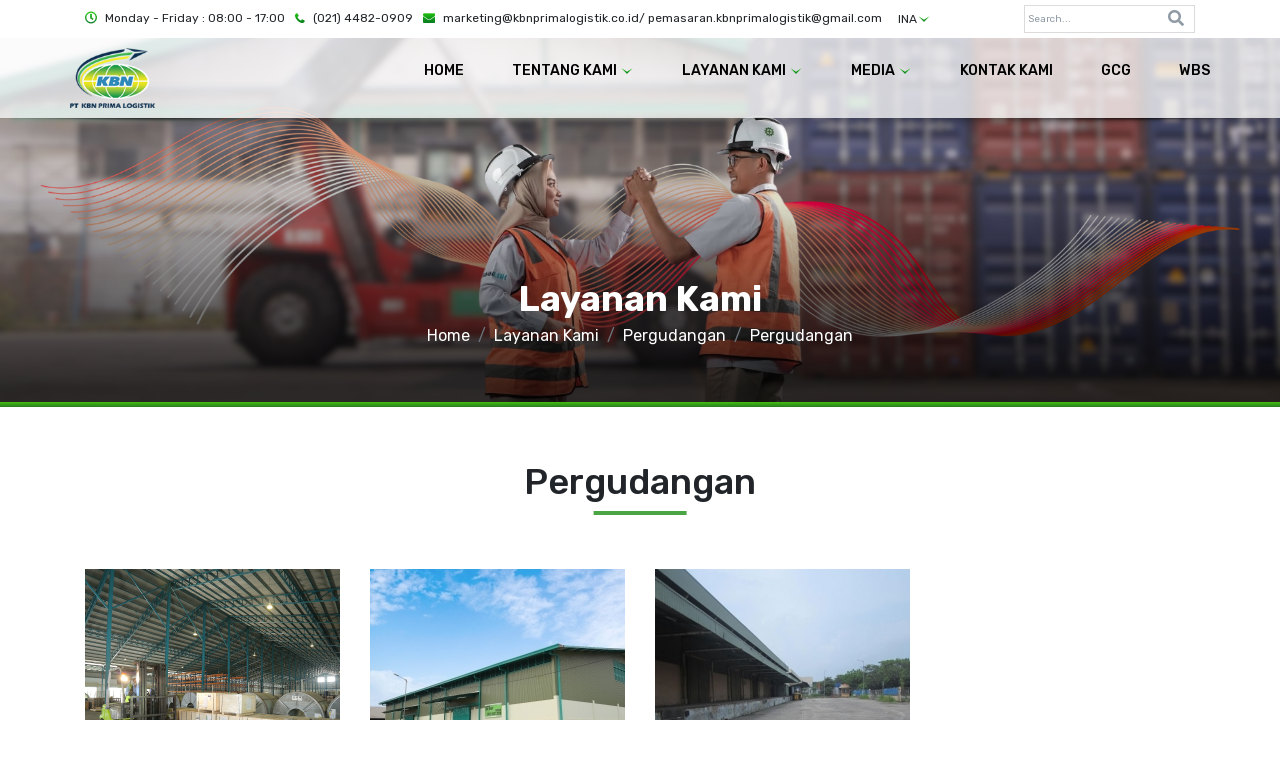

--- FILE ---
content_type: text/html; charset=UTF-8
request_url: https://kbnprimalogistik.co.id/id/service/pergudangan/gudang-tertutup
body_size: 3700
content:
<!DOCTYPE html>
<html lang="id">
<head>
    <title>Pergudangan</title>
	<meta name="description" content="KBN Prima Logistik" />
	<meta name="keywords" content="KBN Prima Logistik" />
	<link rel="canonical" href=""/>
    <meta charset="utf-8" />
    <meta name="viewport" content="width=device-width, initial-scale=1" />
	<meta name="googlebot-news" content="index,follow" />
	<meta  name="googlebot" content="index,follow" />
	<meta name="author" content="KBN Prima Logistik">
	<meta name="robots" content="index, follow" />
	<meta name="language" content="id" />
	<meta name="geo.country" content="id" />
	<meta name="geo.placename" content="Indonesia" />	
    <link rel="apple-touch-icon" sizes="180x180" href="https://kbnprimalogistik.co.id/assets/frontend/images/website/apple-touch-icon.png" />
    <link rel="icon" type="image/png" sizes="32x32" href="https://kbnprimalogistik.co.id/assets/frontend/images/website/favicon-32x32.png" />
    <link rel="icon" type="image/png" sizes="16x16" href="https://kbnprimalogistik.co.id/assets/frontend/images/website/favicon-16x16.png" />
    <link href="https://fonts.googleapis.com/css?family=Source+Sans+Pro&display=swap" rel="stylesheet" />
    <link href="https://fonts.googleapis.com/css?family=Rubik:400,500,700&display=swap" rel="stylesheet" />
    <link href="https://fonts.googleapis.com/css?family=Poppins:600&display=swap" rel="stylesheet" />
    <link href="https://kbnprimalogistik.co.id/assets/frontend/css/common.css" rel="stylesheet" />
	<link href="https://kbnprimalogistik.co.id/assets/frontend/css/bootstrap.css" rel="stylesheet" />
    <link href="https://kbnprimalogistik.co.id/assets/frontend/css/aos.css" rel="stylesheet" />
	<link href="https://kbnprimalogistik.co.id/assets/frontend/css/style.css?v=1769904323" rel="stylesheet" />
	<link href="https://kbnprimalogistik.co.id/assets/frontend/css/general.css?v=1769904323" rel="stylesheet" />
		<link href="https://kbnprimalogistik.co.id/assets/frontend/css/custom.css?v=1769904323" rel="stylesheet" />
		<link href="https://kbnprimalogistik.co.id/assets/frontend/css/fontawesome/css/all.css" rel="stylesheet">	
</head>
<body>
    <div class="header">
        <div class="info rubik">
            <div class="container">
				<div class=" d-flex flex-row  mr-auto">
                <div class="d-none d-sm-block">
                    <img src="https://kbnprimalogistik.co.id/assets/frontend/images/icon/topbar-time.png" />
                    <span class="regular">Monday - Friday : 08:00 - 17:00</span>
                </div>
                <div class="d-none d-sm-block">
                    <img src="https://kbnprimalogistik.co.id/assets/frontend/images/icon/topbar-phone.png" />
                    <span class="regular">(021) 4482-0909</span>
                </div>
                <div class="d-none d-sm-block">
                    <img src="https://kbnprimalogistik.co.id/assets/frontend/images/icon/topbar-email.png" />
                    <span class="regular">marketing@kbnprimalogistik.co.id/
pemasaran.kbnprimalogistik@gmail.com</span>
                </div>
                <span class="ina bt-expand-lang" data-target="#dropdownIna" >
                    INA                   	<img id="lang_image" src="https://kbnprimalogistik.co.id/assets/frontend/images/icon/chevron-down-green.png">
                    <div class="dropdown-ina" id="dropdownIna">
                        <span><a href="https://kbnprimalogistik.co.id/id/">Indonesia</a></span>
                        <span><a href="https://kbnprimalogistik.co.id/en/">English</a></span>
                    </div>
                </span>
				</div>
				
				  <div class="d-flexx float-right  search-bar-top">
					<form action="https://kbnprimalogistik.co.id/id/search" class="search" method="post" accept-charset="utf-8">
<input type="hidden" name="csrf_test_name" value="857a3f1089506000f67951c4ded88d80" />                                                             
						<div class="d-flex">
							<input type="text" placeholder="Search..." name="search_keyword">
						
							 <button type="submit"><i class="fa fa-search"></i></button>
						</div>
					</form>				</div>
				
            </div>
        </div>
        <div class="topbar">
            <div class="container">
                <a href="https://kbnprimalogistik.co.id/id"><img src="https://kbnprimalogistik.co.id/assets/frontend/images/website/logo.png" class="logo" /> </a>
				<ul class="menu rubik medium main_nav"><!-- Nav container -->
					 <li><a href="https://kbnprimalogistik.co.id/id">HOME</a></li><!-- Main Lv.1 -->
											<li class="dropdown"><!-- Main Lv.1 Container -->	
							<!-- Check if has Lv.2 -->
								<a href="https://kbnprimalogistik.co.id/id/tentang-kami">TENTANG KAMI									<img id="nav_down_image" src="https://kbnprimalogistik.co.id/assets/frontend/images/icon/chevron-down-green.png">
								</a><!-- Main Lv.1 has Lv.2-->
														<ul class="dropdown-content"><li><a class="regular" target="_self" href="https://kbnprimalogistik.co.id/id/sejarah-perusahaan">Sejarah Perusahaan</a><li><a class="regular" target="_self" href="https://kbnprimalogistik.co.id/id/visi-misi">Visi Misi</a><li><a class="regular" target="_self" href="https://kbnprimalogistik.co.id/id/manajemen">Manajemen</a><li><a class="regular" target="_self" href="https://kbnprimalogistik.co.id/id/struktur-organisasi-pt-kbn-prima-logistik">Struktur Organisasi</a></ul>	
						</li>											
											<li class="dropdown"><!-- Main Lv.1 Container -->	
							<!-- Check if has Lv.2 -->
								<a href="https://kbnprimalogistik.co.id/id/layanan-kami">LAYANAN KAMI									<img id="nav_down_image" src="https://kbnprimalogistik.co.id/assets/frontend/images/icon/chevron-down-green.png">
								</a><!-- Main Lv.1 has Lv.2-->
														<ul class="dropdown-content"><li class="dropdown-content-item"><a href="https://kbnprimalogistik.co.id/id/service/pergudangan" class="title regular">Pergudangan</a><ul class="child-dropdown"><li><a href="https://kbnprimalogistik.co.id/id/service/pergudangan/gudang-tertutup" class="subtitle regular">Gudang Tertutup</a></li><li><a href="https://kbnprimalogistik.co.id/id/service/pergudangan/gudang-konsolidasi" class="subtitle regular">Gudang Konsolidasi</a></li></ul></li><li class="dropdown-content-item"><a href="https://kbnprimalogistik.co.id/id/service/forwarding" class="title regular">Forwarding</a><ul class="child-dropdown"><li><a href="https://kbnprimalogistik.co.id/id/service/forwarding/trucking" class="subtitle regular">Trucking</a></li></ul></li><li class="dropdown-content-item"><a href="https://kbnprimalogistik.co.id/id/service/bongkar-muat" class="title regular">Bongkar Muat</a><ul class="child-dropdown"><li><a href="https://kbnprimalogistik.co.id/id/service/bongkar-muat/fork-lift" class="subtitle regular">Fork Lift</a></li><li><a href="https://kbnprimalogistik.co.id/id/service/bongkar-muat/crane" class="subtitle regular">Crane</a></li><li><a href="https://kbnprimalogistik.co.id/id/service/bongkar-muat/reach-stacker" class="subtitle regular">Reach Stacker</a></li></ul></li><li class="dropdown-content-item"><a href="https://kbnprimalogistik.co.id/id/service/proses-dokumen" class="title regular">Proses Dokumen</a><ul class="child-dropdown"><li><a href="https://kbnprimalogistik.co.id/id/service/proses-dokumen/jasa-pengurusan-dokumen-ekspor-impor" class="subtitle regular">Jasa Pengurusan Dokumen Ekspor Impor</a></li></ul></li><li class="dropdown-content-item"><a href="https://kbnprimalogistik.co.id/id/service/pengiriman-interinsuler" class="title regular">Pengiriman Interinsuler</a><ul class="child-dropdown"><li><a href="https://kbnprimalogistik.co.id/id/service/pengiriman-interinsuler/full-container-load" class="subtitle regular">Full Container Load</a></li><li><a href="https://kbnprimalogistik.co.id/id/service/pengiriman-interinsuler/less-than-container-load" class="subtitle regular">Less Than Container Load</a></li><li><a href="https://kbnprimalogistik.co.id/id/service/pengiriman-interinsuler/door-to-door-service" class="subtitle regular">Door to Door Service</a></li></ul></li></ul>	
						</li>											
											<li class="dropdown"><!-- Main Lv.1 Container -->	
							<!-- Check if has Lv.2 -->
								<a href="https://kbnprimalogistik.co.id/id/media">MEDIA									<img id="nav_down_image" src="https://kbnprimalogistik.co.id/assets/frontend/images/icon/chevron-down-green.png">
								</a><!-- Main Lv.1 has Lv.2-->
														<ul class="dropdown-content"><li><a class="regular" target="_self" href="https://kbnprimalogistik.co.id/id/news">News</a><li><a class="regular" target="_self" href="https://kbnprimalogistik.co.id/id/photo">Photo</a><li><a class="regular" target="_self" href="https://kbnprimalogistik.co.id/id/video">Video</a></ul>	
						</li>											
											<li class="dropdown"><!-- Main Lv.1 Container -->	
															<a href="https://kbnprimalogistik.co.id/id/kontak-kami">KONTAK KAMI</a><!-- Main Lv.1 no Lv.2-->
															
						</li>											
											<li class="dropdown"><!-- Main Lv.1 Container -->	
															<a href="https://kbnprimalogistik.co.id/id/good-corporate-governance">GCG</a><!-- Main Lv.1 no Lv.2-->
															
						</li>											
											<li class="dropdown"><!-- Main Lv.1 Container -->	
															<a href="https://kbnprimalogistik.co.id/id/whistle-blowing-system">WBS</a><!-- Main Lv.1 no Lv.2-->
															
						</li>											
						
                </ul>
             
				<!-- Mobile Nav Start -->
				<div class="menu-mobile rubik">
					 <img src="https://kbnprimalogistik.co.id/assets/frontend/images/icon/menu.svg" class="ic-menu" onclick="openMenuMobile()" />
					<ul class="menu-mobile-dropdown" id="menuMobileDropdown"><!-- Nav container -->
						<li><a class="medium" href="https://kbnprimalogistik.co.id/id">HOME</a></li><!-- Main Lv.1 -->
													<li class="dropdown"><!-- Main Lv.1 Container -->						
								<!-- Check if has Lv.2 -->
									<a class="medium" href="https://kbnprimalogistik.co.id/id/tentang-kami">TENTANG KAMI</a><!-- Main Lv.1 has Lv.2-->
									 <img src="https://kbnprimalogistik.co.id/assets/frontend/images/icon/chevron-down.svg" data-target="#tentang-kami" class="bt-expand"/>
																<ul class="dropdown-content" id="tentang-kami"><li><a class="regular" target="_self" href="https://kbnprimalogistik.co.id/id/sejarah-perusahaan">Sejarah Perusahaan</a><li><a class="regular" target="_self" href="https://kbnprimalogistik.co.id/id/visi-misi">Visi Misi</a><li><a class="regular" target="_self" href="https://kbnprimalogistik.co.id/id/manajemen">Manajemen</a><li><a class="regular" target="_self" href="https://kbnprimalogistik.co.id/id/struktur-organisasi-pt-kbn-prima-logistik">Struktur Organisasi</a></ul>	
							</li>											
													<li class="dropdown"><!-- Main Lv.1 Container -->						
								<!-- Check if has Lv.2 -->
									<a class="medium" href="https://kbnprimalogistik.co.id/id/layanan-kami">LAYANAN KAMI</a><!-- Main Lv.1 has Lv.2-->
									 <img src="https://kbnprimalogistik.co.id/assets/frontend/images/icon/chevron-down.svg" data-target="#layanan-kami" class="bt-expand"/>
																<ul class="dropdown-content" id="layanan-kami"><li class="dropdown-content-item"><a href="https://kbnprimalogistik.co.id/id/service/pergudangan" class="title regular">Pergudangan</a><img src="https://kbnprimalogistik.co.id/assets/frontend/images/icon/chevron-down-green.png" data-target="#pergudangan" class="bt-expand hidden-btn-lg"><ul class="child-dropdownx" id="pergudangan"><li><a href="https://kbnprimalogistik.co.id/id/service/pergudangan/gudang-tertutup" class="subtitle regular">Gudang Tertutup</a></li><li><a href="https://kbnprimalogistik.co.id/id/service/pergudangan/gudang-konsolidasi" class="subtitle regular">Gudang Konsolidasi</a></li></ul></li><li class="dropdown-content-item"><a href="https://kbnprimalogistik.co.id/id/service/forwarding" class="title regular">Forwarding</a><img src="https://kbnprimalogistik.co.id/assets/frontend/images/icon/chevron-down-green.png" data-target="#forwarding" class="bt-expand hidden-btn-lg"><ul class="child-dropdownx" id="forwarding"><li><a href="https://kbnprimalogistik.co.id/id/service/forwarding/trucking" class="subtitle regular">Trucking</a></li></ul></li><li class="dropdown-content-item"><a href="https://kbnprimalogistik.co.id/id/service/bongkar-muat" class="title regular">Bongkar Muat</a><img src="https://kbnprimalogistik.co.id/assets/frontend/images/icon/chevron-down-green.png" data-target="#bongkar-muat" class="bt-expand hidden-btn-lg"><ul class="child-dropdownx" id="bongkar-muat"><li><a href="https://kbnprimalogistik.co.id/id/service/bongkar-muat/fork-lift" class="subtitle regular">Fork Lift</a></li><li><a href="https://kbnprimalogistik.co.id/id/service/bongkar-muat/crane" class="subtitle regular">Crane</a></li><li><a href="https://kbnprimalogistik.co.id/id/service/bongkar-muat/reach-stacker" class="subtitle regular">Reach Stacker</a></li></ul></li><li class="dropdown-content-item"><a href="https://kbnprimalogistik.co.id/id/service/proses-dokumen" class="title regular">Proses Dokumen</a><img src="https://kbnprimalogistik.co.id/assets/frontend/images/icon/chevron-down-green.png" data-target="#proses-dokumen" class="bt-expand hidden-btn-lg"><ul class="child-dropdownx" id="proses-dokumen"><li><a href="https://kbnprimalogistik.co.id/id/service/proses-dokumen/jasa-pengurusan-dokumen-ekspor-impor" class="subtitle regular">Jasa Pengurusan Dokumen Ekspor Impor</a></li></ul></li><li class="dropdown-content-item"><a href="https://kbnprimalogistik.co.id/id/service/pengiriman-interinsuler" class="title regular">Pengiriman Interinsuler</a><img src="https://kbnprimalogistik.co.id/assets/frontend/images/icon/chevron-down-green.png" data-target="#pengiriman-interinsuler" class="bt-expand hidden-btn-lg"><ul class="child-dropdownx" id="pengiriman-interinsuler"><li><a href="https://kbnprimalogistik.co.id/id/service/pengiriman-interinsuler/full-container-load" class="subtitle regular">Full Container Load</a></li><li><a href="https://kbnprimalogistik.co.id/id/service/pengiriman-interinsuler/less-than-container-load" class="subtitle regular">Less Than Container Load</a></li><li><a href="https://kbnprimalogistik.co.id/id/service/pengiriman-interinsuler/door-to-door-service" class="subtitle regular">Door to Door Service</a></li></ul></li></ul>	
							</li>											
													<li class="dropdown"><!-- Main Lv.1 Container -->						
								<!-- Check if has Lv.2 -->
									<a class="medium" href="https://kbnprimalogistik.co.id/id/media">MEDIA</a><!-- Main Lv.1 has Lv.2-->
									 <img src="https://kbnprimalogistik.co.id/assets/frontend/images/icon/chevron-down.svg" data-target="#media" class="bt-expand"/>
																<ul class="dropdown-content" id="media"><li><a class="regular" target="_self" href="https://kbnprimalogistik.co.id/id/news">News</a><li><a class="regular" target="_self" href="https://kbnprimalogistik.co.id/id/photo">Photo</a><li><a class="regular" target="_self" href="https://kbnprimalogistik.co.id/id/video">Video</a></ul>	
							</li>											
													<li class="dropdown"><!-- Main Lv.1 Container -->						
																	<a class="medium" href="https://kbnprimalogistik.co.id/id/kontak-kami">KONTAK KAMI</a><!-- Main Lv.1 no Lv.2-->
																	
							</li>											
													<li class="dropdown"><!-- Main Lv.1 Container -->						
																	<a class="medium" href="https://kbnprimalogistik.co.id/id/good-corporate-governance">GCG</a><!-- Main Lv.1 no Lv.2-->
																	
							</li>											
													<li class="dropdown"><!-- Main Lv.1 Container -->						
																	<a class="medium" href="https://kbnprimalogistik.co.id/id/whistle-blowing-system">WBS</a><!-- Main Lv.1 no Lv.2-->
																	
							</li>											
							
					</ul>
				</div>
            </div>
        </div>
        <div class="topbar-shadow"></div>
    </div>
		<div class="container-fluid banner gradient-highlight">
		<img src="https://kbnprimalogistik.co.id/assets/images/page/5_20251201023530.png"> 
		<div class="overlay"></div>
		<div class="banner-title">Layanan Kami</div>
		<div class="banner-breadcrumbs">
			<nav aria-label="breadcrumb">
				<ol class="breadcrumb">
					 <li class="breadcrumb-item"><a href="https://kbnprimalogistik.co.id/">Home</a></li><li class="breadcrumb-item"><a href="https://kbnprimalogistik.co.id/id/layanan-kami">Layanan Kami</a></li><li class="breadcrumb-item"><a href="https://kbnprimalogistik.co.id/id/service/pergudangan">Pergudangan</a></li><li class="breadcrumb-item"><a href="#">Pergudangan</a></li>				</ol>         
			</nav>
		</div>
	</div>
	<div class="galeri galeri-service container">
	<div class="galeri_top_title">
					<span class="title highlight rubik medium" data-aos="fade-up">Pergudangan</span>
				
	</div>
	<div class="galeri-wrapperx gallery_wrapper row" data-aos="fade-up">
					<div class="galeri-itemx rubikx gallery_outer col-md-3 col-sm-6 col-12">
				<a href="https://kbnprimalogistik.co.id/id/service/pergudangan/gudang-tertutup/gudang-tertutup">
					<div class="img-wrapper gallery_inner">
						<img src="https://kbnprimalogistik.co.id/assets/images/service/18_20200329101007_thumb.png" />
						<div class="overlay"></div>
					</div>
					<span class="title medium">Gudang Tertutup</span>
				</a>
			</div>
					<div class="galeri-itemx rubikx gallery_outer col-md-3 col-sm-6 col-12">
				<a href="https://kbnprimalogistik.co.id/id/service/pergudangan/gudang-tertutup/pergudangan-umum-blok-d37-d40">
					<div class="img-wrapper gallery_inner">
						<img src="https://kbnprimalogistik.co.id/assets/images/service/38_20200404074316_thumb.jpeg" />
						<div class="overlay"></div>
					</div>
					<span class="title medium">Pergudangan umum Blok D.37 – D.40</span>
				</a>
			</div>
					<div class="galeri-itemx rubikx gallery_outer col-md-3 col-sm-6 col-12">
				<a href="https://kbnprimalogistik.co.id/id/service/pergudangan/gudang-tertutup/gudang-blok-c3-42">
					<div class="img-wrapper gallery_inner">
						<img src="https://kbnprimalogistik.co.id/assets/images/service/42_20200424101736_thumb.jpg" />
						<div class="overlay"></div>
					</div>
					<span class="title medium">Gudang Blok C.3-4.2</span>
				</a>
			</div>
				
	</div>
</div>    <div class="footer rubik">
        <div class="container">
            <div class="row row-eq-height">
                <div class="col-md-6 col-lg-3">
                    <img src="https://kbnprimalogistik.co.id/assets/frontend/images/website/logo-footer.png" class="logo-footer" />
                    <span>© 2023 PT KBN Prima Logistik</span>
                    <span>All Right Reserved.</span>
                    <div class="sosmed">
                        <a target="_blank" href="https://www.facebook.com/kbnprimalogistik" title="Facebook"><img alt="Facebook" title="Facebook" src="https://kbnprimalogistik.co.id/assets/frontend/images/icon/fb.png" /></a>
                        <a target="_blank" href="https://www.instagram.com/kbn_primalogistik" title="Instagram"><img alt="Instagram" title="Instagram" src="https://kbnprimalogistik.co.id/assets/frontend/images/icon/sosmed-2.png" /></a>
                        <a target="_blank" href="https://www.youtube.com" title="Youtube"><img alt="Youtube" title="Youtube" src="https://kbnprimalogistik.co.id/assets/frontend/images/icon/youtube.png" /></a>
                        <a target="_blank" href="https://twitter.com/kbnprimalogs" title="Twitter"><img alt="Twitter" title="Twitter" src="https://kbnprimalogistik.co.id/assets/frontend/images/icon/twitter.png" /></a>
                    </div>
                </div>
                <div class="col-md-6 col-lg-3">
                    <span class="kontak-kami medium">Kontak Kami</span>
                    <span class="kontak-phone">(021) 4482-0909</span>
                    <span class="email">marketing@kbnprimalogistik.co.id/
pemasaran.kbnprimalogistik@gmail.com</span>
                    <span class="address">Jl. Raya Cakung Cilincing, Tanjung Priok,
Jakarta Utara DKI Jakarta 14140 Indonesia</span>					
					<span class="marketing-email"></span>					
					<div class="foot_wa_wrap flex-container">
						<div class="foot_wa_image">
							<img src="https://kbnprimalogistik.co.id/assets/images/setting/65_20251202053614.jpg">	
						</div>
						<div class="foot_wa_text">							
							<span class="marketing-whatsapp">
								<div><a target="_blank" href="https://wa.me/"></a></div>							</span>
						</div>
					</div>
                </div>
                
                <div class="col-md-6 col-lg-3">
																
							<!-- Check if has Lv.2 -->
							<span class="kontak-kami medium"><a href="#">LINK </a></span><!-- Main Lv.1 has Lv.2-->
							
							<a class="regular footer_link_txt" target="_self" href="https://kbnprimalogistik.co.id/id/policy">Policy</a><a class="regular footer_link_txt" target="_self" href="https://kbnprimalogistik.co.id/id/terms-conditions">Terms & Conditions</a><a class="regular footer_link_txt" target="_self" href="https://kbnprimalogistik.co.id/id/faqs">FAQs</a><a class="regular footer_link_txt" target="_self" href="https://kbnprimalogistik.co.id/id/site-map">Site Map</a>	
																	
						
					
					<div class="subscribe_wrap">
						<div class="subscribe_head_wrap">
							<span class="kontak-kami medium">Berlangganan</span>
						</div>
						<span class="regular"></span>
						<form action="https://kbnprimalogistik.co.id/subscribe/add" class="subscribe-form" method="post" accept-charset="utf-8">
                            <input type="hidden" name="csrf_test_name" value="857a3f1089506000f67951c4ded88d80" />
							<input type="email" name="subscriber_email" placeholder="Email" />
							<input type="image" src="https://kbnprimalogistik.co.id/assets/frontend/images/icon/subscribe.png" />
						</form>
					
					</div>
	
                </div>
                
                <div class="col-md-6 col-lg-3">

					<link href='https://kbnprimalogistik.co.id/assets/frontend/js/fullcalendar/core/main.css' rel='stylesheet' />
					<link href='https://kbnprimalogistik.co.id/assets/frontend/js/fullcalendar/daygrid/main.css' rel='stylesheet' />
					<link href='https://kbnprimalogistik.co.id/assets/frontend/js/fullcalendar/custom.css' rel='stylesheet' />
					<script src='https://kbnprimalogistik.co.id/assets/frontend/js/fullcalendar/core/main.js'></script>
					<script src='https://kbnprimalogistik.co.id/assets/frontend/js/fullcalendar/daygrid/main.js'></script>
					<script src='https://kbnprimalogistik.co.id/assets/frontend/js/fullcalendar/custom.js'></script>
					<div id='calendar'></div>

                </div>
            </div>
		</div>
    </div>
</body>

<!--  Google Analytics Script Here -->
<!--  Alexa Script Here --><script type="text/javascript" src="https://kbnprimalogistik.co.id/assets/frontend/js/jquery-3.4.1.min.js"></script>
<script type="text/javascript" src="https://kbnprimalogistik.co.id/assets/frontend/js/bootstrap.min.js"></script>
<script type="text/javascript" src="https://kbnprimalogistik.co.id/assets/frontend/js/aos.js"></script>
<script type="text/javascript" src="https://kbnprimalogistik.co.id/assets/frontend/js/popper.min.js"></script>
<script type="text/javascript">
	var CI = {
	  'site_url': 'https://kbnprimalogistik.co.id/',
	};
</script>	

<script type="text/javascript" src="https://kbnprimalogistik.co.id/assets/frontend/js/script.js"></script>	



<script type="text/javascript">
	

$(document).ready(function () {

	/* dynamic content service detail
	$(".service a").click(function (e) {
		e.preventDefault();
		$(".selected").removeClass("selected");
		$(this).addClass("selected");
		$("#dynamic").load($(this).attr("href"));
	});
	*/

	
});
function openMenuMobile() {
	$("#menuMobileDropdown").toggleClass("show");
	$("body").toggleClass("no-scroll");
}
window.onclick = function (e) {
	if (
		!e.target.matches(".ic-menu") &&
		!e.target.matches(".menu-mobile-dropdown *")
	) {
		$("#menuMobileDropdown").removeClass("show");
		$("body").removeClass("no-scroll");
	}
	
};



				
				
						
				
            
   
</script>



</html>

--- FILE ---
content_type: text/css
request_url: https://kbnprimalogistik.co.id/assets/frontend/css/common.css
body_size: 1767
content:
html {
    min-width: 330px !important;
}

html,
body {
    max-width: 100%;
    overflow-x: hidden;
}

body {
    min-height: 100vh;
    display: flex;
    flex-direction: column;
    overflow-y: auto;
}

body.no-scroll {
    overflow: hidden;
}

.rubik {
    font-family: "Rubik", sans-serif !important;
}

.poppins {
    font-family: "Poppins", sans-serif;
}

.source-sans-pro {
    font-family: "Source Sans Pro", sans-serif;
}

.regular {
    font-weight: 400;
}

.medium {
    font-weight: 500 !important;
}

.semi-bold {
    font-weight: 600;
}

.bold {
    font-weight: 700;
}

.highlight {
    position: relative;
    padding-bottom: 12px;
    width: fit-content;
}

.highlight:after {
    content: "";
    position: absolute;
    width: 40%;
    height: 1px;
    bottom: 0;
    left: 50%;
    transform: translateX(-50%);
    border-bottom: 4px solid #4aa644;
}

.gradient-highlight {
    position: relative;
}

.gradient-highlight:after {
    content: "";
    position: absolute;
    width: 100%;
    height: 5px;
    bottom: 0;
    background: rgb(66, 191, 15);
    background: linear-gradient(
        180deg,
        rgba(66, 191, 15, 1) 0%,
        rgba(41, 125, 34, 1) 100%
    );
}

.hide-expand {
    display: none !important;
}

.show-expand {
    display: flex !important;
    flex-direction: column !important;
}

.header {
    width: 100%;
    position: fixed;
    top: 0;
    z-index: 999;
    border-radius: 0;
    margin-top: auto;
}

.header .info {
    width: 100%;
    background-color: white;
    max-height: 43px;
}

.header .info .container {
    display: flex;
    flex-wrap: wrap;
    flex-direction: row;
}

.header .info .container > div {
    width: fit-content;
    margin-right: 0;
}

.header .info .ina {
    display: flex;
    flex-direction: row;
    align-items: center;
    cursor: pointer;
    padding: 0 6px;
}

.header .info .ina:hover {
    background-color: #e7e7e7;
}

.header .info img {
    margin-right: 4px;
}

.header .info span {
    font-size: 12px;
    margin-right: 10px;
    vertical-align: middle;
}

.header .info .dropdown-ina {
    position: absolute;
    top: 25px;
    background-color: white;
    z-index: 1;
}

.header .info .dropdown-ina > * {
    padding: 8px 12px;
    margin-right: 0;
    font-size: 14px;
}

.header .info .dropdown-ina > *:hover {
    background-color: #e7e7e7;
}

.topbar {
    width: 100%;
    background-color: rgba(255, 255, 255, 0.75);
    margin-bottom: 0;
}

.topbar > .container {
    display: flex;
    flex-direction: row;
    padding: 10px 0;
}

.topbar .logo {
    max-height: 60px;
}

@media screen and (max-width: 576px) {
    .topbar {
        padding: 0 2%;
    }
}

.menu {
    display: flex;
    flex-direction: row;
    justify-content: flex-end;
    flex-grow: 1;
    align-self: center;
    align-items: center;
}

.menu a {
    color: black;
    text-decoration: none;
    cursor: pointer;
    text-align: left;

    font-size: 0.89em !important;
}

.menu a:hover {
    color: #4aa644;
    text-decoration: none;
    cursor: pointer;
}

.menu > *:not(:last-child) {
    margin-right: 3em;
}

.dropdown {
    height: 100%;
}

.dropdown-content {
    display: none;
    position: absolute;
    background-color: #f9f9f9;
    min-width: 160px;
    width: fit-content;
    width: -moz-fit-content;
    max-width: 200px;
    box-shadow: 0px 8px 16px 0px rgba(0, 0, 0, 0.2);
    z-index: 1;
    flex-direction: column;
    text-align: left;
}

.dropdown-content a {
    color: black;
    text-decoration: none;
    cursor: pointer;
    padding: 8px 12px;
}

.dropdown-content a:hover {
    background-color: #e7e7e7;
    text-decoration: none;
    cursor: pointer;
}

.dropdown-content > div {
    display: flex;
    flex-direction: column;
}

.dropdown-content > div:not(:last-child) .title {
    margin-bottom: 4px;
}

.dropdown:hover .dropdown-content {
    display: flex;
}

.child-dropdown {
    display: none;
    position: absolute;
    background-color: #f9f9f9;
    min-width: 160px;
    left: 100%;
    width: fit-content;
    width: -moz-fit-content;
    box-shadow: 0px 8px 16px 0px rgba(0, 0, 0, 0.2);
    z-index: 1;
    flex-direction: column;
    white-space: nowrap;
    text-align: left;
}

.dropdown-content-item:hover .child-dropdown {
    display: flex;
}

.menu-mobile {
    display: none;
}

.topbar-shadow {
    background: url(../images/website/header-shadow.png) no-repeat;
    width: 100%;
    height: 30px;
    background-size: initial;
    background-repeat: no-repeat;
    background-position-x: center;
}

.banner {
    display: flex !important;
    margin: 0 !important;
    padding: 0 !important;
    position: relative;
    min-height: 300px;
}

.banner img {
    width: 100% !important;
    z-index: 0;
    object-fit: cover;
}

.banner .overlay {
    background: rgb(0, 0, 0);
    background: linear-gradient(
        180deg,
        rgba(0, 0, 0, 0) 40%,
        rgba(0, 0, 0, 0.75) 95%
    );
    width: 100%;
    height: 100%;
    position: absolute;
    top: 0;
    left: 0;
}

.banner .banner-title {
    font-size: 2.2em;
    font-weight: 700;
    color: #ffffff;
    position: absolute;
    bottom: 20%;
    z-index: 2;
    text-align: center;
    font-family: "Rubik", sans-serif;
    width: 100%;
}

.banner .banner-breadcrumbs {
    font-weight: 400;
    color: #ffffff;
    position: absolute;
    bottom: 14%;
    transform: translateY(40%);
    z-index: 2;
    text-align: center;
    font-family: "Rubik", sans-serif;
    font-weight: 400;

    width: 100%;
}

.banner-breadcrumbs .breadcrumb {
    justify-content: center;
}

@media screen and (max-width: 576px) {
    .banner .banner-title {
        bottom: 17%;
        font-size: 2em !important;
    }

    .banner .banner-breadcrumbs {
        bottom: 9%;
    }
}

.breadcrumb {
    background: none !important;
}

.breadcrumb * {
    color: #ffffff !important;
    font-size: 1em !important;
}

.img-wrapper {
    position: relative;
}

.img-wrapper .overlay {
    opacity: 0;
}

.img-wrapper:hover .overlay {
    position: absolute;
    width: 100%;
    height: 100%;
    top: 0;
    left: 0;
    background-color: #4aa644;
    opacity: .6;
}

.partner {
    background-color: #f7f7f7;
    padding: 24px 0;
    display: flex;
    justify-content: center;
    align-items: center;
}

.partner .wrapper {
    width: 100%;
    max-width: 600px;
    justify-content: space-evenly;
    display: flex;
    flex-direction: row;
    flex-wrap: wrap;
    height: fit-content;
    align-items: center;
}

.partner img {
    max-height: 44px;
    margin-bottom: 12px;
}

.footer {
    margin-top: auto;
    padding-top: 48px;
    padding-bottom: 48px;
    background-color: #0d0d0d;
    color: white;
    width: 100%;
}

.footer .row > div {
    display: flex;
    flex-direction: column;
    align-self: flex-start;
    height: max-content;
    margin-bottom: 24px;
}

.footer .row > div > * {
    margin-bottom: 10px;
}

.footer .row > div > :last-child {
    margin-bottom: 0;
}

.footer .row-eq-height > * {
    height: 100% !important;
}

.footer .kontak-kami,
.footer .link {
    padding-bottom: 10px;
    border-bottom: 2px solid white;
    width: fit-content;
}

.footer .email,
.footer .address {
    font-size: 14px;
}

.footer a {
    color: white;
    cursor: pointer;
    text-decoration-color: white;
    width: fit-content;
}

.footer .subscribe-form {
    display: flex;
    flex-direction: row;
    background-color: white;
    border-radius: 4px;
    padding: 4px;
    width: 100%;
    max-width: 250px;
}

.footer .subscribe-form > input[type="email"] {
    flex-grow: 1;
    border: none;
    outline: none;
    color: black;
    padding: 0 6px;
    font-size: 14px;
}

.footer .subscribe-form > input[type="image"] {
    flex-grow: 1;
    max-width: 24px;
    max-height: 24px;
}

.footer .logo-footer {
    max-width: 100px;
}

@media screen and (max-width: 1199px) {
    .menu {
        display: none;
    }

    .menu-mobile {
        display: flex;
        width: 100%;
        align-items: center;
        justify-content: flex-end;
    }

    .menu-mobile-dropdown {
        display: none;
        position: fixed;
        top: 100px;
        left: 0;
        width: 100%;
        background-color: rgba(255, 255, 255, 1);
        z-index: 1;
        flex-direction: column;
        white-space: nowrap;
        text-align: left;
        padding: 24px;
        max-height: 80vh;
        overflow-y: auto;
    }

    .menu-mobile-dropdown > *:not(:last-child) {
        margin-bottom: 12px;
    }

    .menu-mobile-dropdown a {
        color: black !important;
        cursor: pointer;
        text-decoration: none;
        max-width: 230px;
        white-space: normal;
    }

    .menu-mobile-dropdown a:hover {
        color: #4aa644 !important;
        text-decoration: none;
        cursor: pointer;
    }

    .menu-mobile-dropdown > * {
        display: flex;
        flex-direction: column;
    }

    .menu-mobile-dropdown .row {
        margin-right: 0 !important;
        margin-left: 0 !important;
    }

    .menu-mobile-dropdown > div > div > * {
        padding: 12px;
    }

    .menu-mobile-dropdown > div > div > div {
        display: flex;
        flex-direction: column;
    }

    #layananKami span {
        display: flex;
        flex-direction: row;
        width: fit-content;
        width: -moz-fit-content;
    }

    .show {
        display: flex;
    }

    .ic-menu {
        width: 36px;
        height: 36px;
    }

    @media screen and (max-width: 506px) {
        .menu-mobile-dropdown {
            top: 123px !important;
        }

        .dropdown-ina {
            top: 48px !important;
        }
    }
}


--- FILE ---
content_type: text/css
request_url: https://kbnprimalogistik.co.id/assets/frontend/css/style.css?v=1769904323
body_size: 2964
content:
@media screen and (max-width: 576px) {	
	.dropdown-ina {
		top: 18px !important;
	}
}

/*Splash*/

.splash-btn {
	bottom:100px; position: fixed; right:5px; z-index:800; background:#339900; color:#fff; height:50px; width:80px; text-align:center; line-height:45px; opacity:1;
}

.mfp-wrap {   
	top: 0;
    left: 0;
    width: 100%;
    height: 100%;
    z-index: 1043;
    position: fixed;
    outline: none !important;
    -webkit-backface-visibility: hidden;
	 background-color: rgba(0, 0, 0, 0.5);
}

#splashscreen_img {
	width: 100%;
}

.splash_hidden {
	display: none !important;
}

.mfp-container {
    text-align: center;
    position: absolute;
    width: 100%;
    height: 100%;
    left: 0;
    top: 0;
    padding: 0 8px;
    -webkit-box-sizing: border-box;
    -moz-box-sizing: border-box;
    box-sizing: border-box;
}


.mfp-auto-cursor .mfp-content {
    cursor: auto;
	}
.mfp-inline-holder .mfp-content, .mfp-ajax-holder .mfp-content {
    width: 100%;
    cursor: auto;
}
.mfp-content {
    position: relative;
    display: inline-block;
    vertical-align: middle;
    margin: 0 auto;
    text-align: left;
    z-index: 1045;
}

.su-splash-style-dark-boxed .su-splash-screen {
    -webkit-border-radius: 3px;
    -moz-border-radius: 3px;
    border-radius: 3px;
    background: #fff;
    color: #333;
}
.su-splash-screen {
    position: relative;
    width: 55%;
    margin: 44px auto;
    padding: 0;
    -webkit-box-sizing: border-box;
    -moz-box-sizing: border-box;
    box-sizing: border-box;
}

.su-splash-screen .mfp-close {
    color: #000;
    background: rgba(255, 255, 255, 0.2);
}
.mfp-close-btn-in .mfp-close {
    color: #f95456;
}
button.mfp-close, button.mfp-arrow {
    overflow: visible;
    cursor: pointer;
    background: transparent;
    border: 0;
    -webkit-appearance: none;
    display: block;
    outline: none;
    padding: 0;
    z-index: 1046;
    -webkit-box-shadow: none;
    box-shadow: none;
}
.mfp-close {
    width: 44px;
    height: 44px;
    line-height: 44px;
    position: absolute;
    right: 0;
    top: 0;
    text-decoration: none;
    text-align: center;
    opacity: 0.65;
    filter: alpha(opacity=65);
    padding: 0 0 18px 10px;
    color: white;
    font-style: normal;
    font-size: 32px;
    font-family: Arial, Baskerville, monospace;
}
.mfp-close, .mfp-arrow, .mfp-preloader, .mfp-counter {
    -webkit-user-select: none;
    -moz-user-select: none;
    user-select: none;
}


/*SPLASH END*/

/* Splash End*/

/* Home slide fix */

.call-to-action .label .subtitle {
    max-width: 640px !important;
}

.carousel-item-home img {
    max-height: 700px !important;
}

.top-label>.subtitle {
    font-size: 12px !important;
}

.top-label>.title {
    font-size: 40px;
}

.carousel-indicators {
    bottom: 32px;
}

.home-highlight-content {
	display: block !important;
    top: 45px !important;
}

.home-highlight-all-service {
    margin-top: 5px !important;
}

.highlight-banner {
	width: 40%!important;
	float: right !important;
	margin: 0 5px;
}

.highlight-banner img {
	width: 100% !important;
	max-width: 125px !important;
    max-height: 35px !important;
}

.cart-submit-button {
	border-radius: 0px;
	margin-top: 1em;
	min-width: 100%;
	line-height: 2.1em;
	color: #ffffff;
	background-color: #4aa544;
	text-align: center;
}

@media screen and (max-width: 500px) {

.home-highlight-all-service {
    margin-top: 5% !important;
}

/*
.carousel-inner {
    max-height: 155px !important;
}
*/
	
.carousel-item-home img {
    max-height: 300px !important;
}

.headline-img-wrap {
	text-align:left !important;
	display: block !important;
	margin-top: 5px;
}
.carousel-indicators {
    bottom: 0 !important;
}
}

/* Home slide fix End*/


/*Home Highlight*/

@media screen and (max-width: 1199.98px) { 
	.highlight-subtitle{
		font-size: 12px !important;
	}
	.highlight-left {
		width: 75%;
		display: block;
   		flex: none;
	}
	.highlight-right {
		width: 25%;	
		display: block;
   		flex: none;
	}
}

@media screen and (max-width: 991.98px) { 
	.highlight-subtitle{
		font-size: 11px !important;
	}
	.highlight-left {
		width: 75%;	
		display: block;
   		flex: none;
	}
	.highlight-right {
		width: 25%;	
		display: block;
   		flex: none;
	}
}

@media screen and (max-width: 767.98px) {
	.highlight-subtitle{
		font-size: 11px !important;
	}
	.highlight-left {
		width: 70%;	
		display: block;
   		flex: none;
	}
	.highlight-right {
		width: 30%;
		display: block;
   		flex: none;
	}
}


@media screen and (max-width: 575.98px) { 
	.highlight-subtitle{
		font-size: 10px !important;
	}
	.highlight-left {
		width: 100%;	
	    display: block;
   		flex: none;
	}
	.highlight-right {
		width: 100%;	
		display: block;
   		flex: none;
		margin: 0 20px;
	}
	
}

@media screen and (max-width: 300px) { 
	.highlight-subtitle{
		font-size: 10px !important;
	}
	.highlight-left {
		width: 100% !important;	
	    display: block;
   		flex: none;
	}
	.highlight-right {
		width: 100% !important;	
		display: block;
   		flex: none;
	}
	
}


/* Home Hightlight End*/

a {
	color: inherit;
}

a:hover {
	color: inherit;
	text-decoration: inherit;
}

.top {
	position: relative;
	padding-bottom: 60px;
	width: 100%;
	height: 100%;
}

.gradient-white {
	position: absolute;
	top: 0;
	left: 0;
	height: 100%;
	width: 100%;
	min-width: 1050px !important;
	background: rgb(255, 255, 255);
	background: linear-gradient(90deg,
			rgba(255, 255, 255, 1) 0%,
			rgba(255, 255, 255, 0.9) 40%,
			rgba(0, 212, 255, 0) 100%);
}

/*
.carousel-item img {
	object-fit: cover;
	max-width: 100%;
	min-height: 700px !important;
}
*/

.carousel-indicators {
	margin-bottom: 36px;
}

.carousel-indicators>li {
	width: 15px;
	height: 15px;
	border-radius: 50%;
	border: none;
	background-color: #4aa644;
}

.carousel-indicators>.active {
	width: 15px;
	height: 15px;
	background-color: #4aa644 !important;
}

.carousel-item img {
	width: 100%
}

.top-label {
	position: absolute;
	top: 50%;
	left: 50%;
	transform: translate(-50%, -50%);
	display: flex;
	flex-direction: column;
}

.top-label>.title {
	width: max-content;
	font-size: 53px;
	color: #4aa644;
	padding-bottom: 10px;
	border-bottom: 5px solid #4aa644;
	line-height: 1;
	padding-right: 50px;
	letter-spacing: 2px;
}

.top-label>.subtitle {
	color: #4b4c4c;
	font-size: 22px;
	margin-top: 20px;
	width: fit-content;
	letter-spacing: 1.5px;
	max-width: 400px;
}

.top-label > .description {
	max-width: 400px;
	margin-top: 6px;
	font-size: 14px;
}

.top-label>.bt-read-more {
	margin-top: 20px;
	border: 1px solid #4aa644;
	background-color: white;
	font-size: 14px;
	color: #4aa644;
	padding: 12px 36px;
	border-radius: 4px;
	width: fit-content;
	width: -moz-fit-content;
}

.call-to-action {
	position: absolute;
	bottom: -90px;
	width: 100%;
	z-index: 1;
}

.call-to-action>img {
	max-width: 100%;
	min-height: 130px;
	object-fit: cover;
}

.call-to-action>.content {
	position: absolute;
	top: 0;
	left: 0;
	right: 0;
	width: 100%;
	height: 100%;
	display: flex;
	flex-direction: row;
	align-items: center;
	padding: 0 5%;
}

.hidden-btn-lg {
	display: none;	
}

/* small */
@media screen and (max-width: 767px) {
	
	.menu-mobile-dropdown {
    	position: absolute !important;
		
	}
	
	.hidden-btn-lg {
		display: unset;	
	}
	
	.dropdown-content-item a {
    	display: inline-block !important;
	}
	
	.dropdown-content {
		max-width: none !important;	
		width: 100% !important;
		position: inherit !important;
		box-shadow: none !important;
   		background: none !important;
	}
	
	.child-dropdownx li{
		margin:0 !important;
		padding: 0 !important;
	}
	
	.menu-mobile-dropdown {
		margin: 0;
		padding: 0;
	}
	
	.menu-mobile-dropdown {
		padding: 0 20px;
	}

	.header {
		position: unset;
	}
	
	 .description {
		display: none;
	}
	
	 .top-label>.subtitle {
		color: #4b4c4c;
		font-size: 12px;
		margin-top: 1px;
		width: fit-content;
		letter-spacing: 1px;
		max-width: 300px;
	}
	
	 .top-label>.title {
		width: max-content;
		font-size: 13px;
		color: #4aa644;
		padding-bottom: 2px;
		border-bottom: 5px solid #4aa644;
		line-height: 1;
		padding-right: 0px;
		letter-spacing: 1px;
	}

	/* mobile nav */
	.menu-mobile-dropdown > * {
		display: block;
	}
	
	/* Template */
	.header .info {
    	/* display: none; */
	}
	
	.topbar-shadow {
		display: none;
	}
	
	.menu-mobile-dropdown {
   		top: 123px !important;
	}
	
	.dropdown-content{
		margin: 0;
		padding: 10px;
		list-style: none;
	}
	
	.top-label>.bt-read-more {
		margin-top: 5px;
		border: 1px solid #4aa644;
		font-size: 10px;
		padding: 4px 6px;
		border-radius: 4px;
	}

}

@media screen and (max-width: 991px) {
	.call-to-action>.content {
		padding: 0 2%;
	}
}

.call-to-action .all-service {
	display: flex;
	flex-direction: row;
	margin-top: 2.5%;
}

.call-to-action .all-service img {
	width: 45px;
	height: 45px;
	align-self: center;
	margin-right: 12px;
}

.call-to-action .all-service .label {
	display: flex;
	flex-direction: column;
	text-align: left;
	height: fit-content;
}

@media screen and (max-width: 1199px) {

	.call-to-action .all-service {
		margin-top: 3.5%;
	}

	.call-to-action .label .title {
		font-size: 0.9em;
	}

	.call-to-action .label .subtitle {
		font-size: 0.6em ;
	}
}

@media screen and (max-width: 991px) {

	.call-to-action .all-service {
		margin-top: 4.5%;
		margin-right: 10%;
	}

	.call-to-action .label .title {
		font-size: 0.8em;
	}

	.call-to-action .label .subtitle {
		font-size: 13px ;
	}
}

@media screen and (max-width: 767px) {

	.call-to-action .all-service img {
		display: none;
	}

	.call-to-action .all-service {
		margin-top: 9%;
		margin-right: 0%;
	}

	.call-to-action .label .title {
		font-size: 0.8em;
	}

	.call-to-action .label .subtitle {
		font-size: 0.6em !important;
	}
}

@media screen and (max-width:500px) {
	
	.call-to-action .img-wrapper img {
		max-width: 70px !important;	
	}
	
	.call-to-action .img-wrapper-row {
		margin-top: 70px;	
	}

	.call-to-action .all-service {
		margin-top: 12%;
		margin-right: 5%;
	}

	.call-to-action .label .title {
		font-size: 0.8em;
	}

	.call-to-action .label .subtitle {
		font-size: 0.6em !important;
	}
}

@media screen and (max-width:330px) {
	.call-to-action {
		display: none;
	}
}

.call-to-actionc .label .title {
	color: black;
	font-size: 16px;
}

.call-to-action .label .subtitle {
	color: #3d3d3d;
	font-size: 14px;
	max-width: 500px;
	white-space: normal !important;
	margin-bottom: 0;
	margin-top: 4px;
}

.call-to-action .img-wrapper {
	display: flex;
	flex-direction: row;
	height: 100%;
	align-items: center;
	flex-grow: 1;
	justify-content: flex-end;
}

.call-to-action .img-wrapper>*:not(:last-child) {
	margin-right: 12px;
}

.call-to-action .img-wrapper img {
	max-width: 200px;
	max-height: 35px;
}

.jasa-kami {
	display: flex;
	flex-direction: column;
	align-items: center;
	padding: 48px 0;
}

.jasa-kami>.title {
	font-size: 36px;
}

.jasa-kami>.list {
	margin-top: 48px;
	width: 100%;
}

.jasa-kami .list-item a {
	flex-direction: column;
	display: flex;
	align-items: center;
	justify-content: flex-start;
	text-align: center;
	margin-bottom: 24px;
}

.jasa-kami .list-item a > * {
	flex-direction: column;
	display: flex;
	align-items: center;
	text-align: center;
	margin-bottom: 15px;
}

.jasa-kami .list-item img {
	flex-direction: column;
	display: flex;
	max-height: 72px;
	max-width: 72px;
}

.jasa-kami .list-item:hover img {
	border: 1px solid #4aa644;
	padding: 4px;
	border-radius: 50%;
}

.jasa-kami .list-item .title {
	color: #222222;
}

.jasa-kami .list-item .subtitle {
	max-width: 250px;
	color: #9b9b9b;
}

.middle {
	margin: 0 auto;
	width: 100%;
	display: flex;
	flex-direction: row;
}

.middle>* {
	padding: 3% 5%;
}

.hubungi-kami {
	background-color: #f7f7f7;
	display: flex;
	flex-direction: column;
	align-items: center;
}

.hubungi-kami>* {
	margin-bottom: 12px;
}

.hubungi-kami>.title {
	font-size: 24px;
}

.hubungi-kami>img {
	max-height: 64px;
	max-width: 64px;
}

.hubungi-kami>.subtitle {
	color: #636363;
	text-align: center;
}

.hubungi-kami>.buttons {
	align-self: center;
	display: flex;
	flex-direction: row;
	align-items: center;
}

.hubungi-kami>.buttons>*:not(:last-child) {
	margin-right: 12px;
}

.hubungi-kami>.buttons>* {
	background-color: #b7b7b7;
	border-radius: 50%;
	height: 48px;
	width: 48px;
	display: flex;
	align-items: center;
}

.hubungi-kami .bt-map a img {
	max-height: 30px;
	max-width: 30px;
	margin: auto;
	text-align: center;
}

.hubungi-kami .bt-map a{
	text-align: center;
	margin: auto;
}

.hubungi-kami>.buttons>*>img {
	max-height: 30px;
	max-width: 30px;
	margin: auto;
}

.hubungi-kami>.buttons>.bt-phone {
	height: 64px;
	width: 64px;
	border: 2px solid #4aa644;
}

.quick-order {
	background-color: #01020e;
	display: flex;
	flex-direction: column;
	align-items: center;
}

.quick-order>* {
	margin-bottom: 12px;
}

.quick-order>.title {
	color: white;
	font-size: 24px;
}

.quick-order>.dropdown-wrapper {
	width: 80%;
	display: flex;
	flex-direction: column;
	flex-grow: 1;
	justify-content: center;
}

.dropdown-wrapper>span {
	color: white;
}

.styleSelect {
	position: relative;
}

.styleSelect select {
	width: 100%;
	border: none;
	background-color: white;
	border-radius: 4px;
	padding: 8px;
	/*
	-webkit-appearance: none;
	-moz-appearance: none;
	appearance: none;
	outline: none;
	*/
}

.styleSelect img {
	position: absolute;
	right: 8px;
	top: 50%;
	transform: translateY(-50%);
}

.quick-order>.bt-submit {
	margin-bottom: 0;
	background-color: #4aa644;
	padding: 12px 36px;
	color: white;
	cursor: pointer;
	border-radius: 4px;
}

.berita-terbaru {
	display: flex;
	flex-direction: column;
	align-items: center;
	padding: 48px 0;
}

.berita-terbaru>.title {
	font-size: 36px;
}

.berita-terbaru a:hover {
	color: #4aa644;
}

.berita-terbaru>.row {
	margin-top: 48px;
	width: 100%;
}

.berita {
	display: flex;
	flex-direction: column;
	justify-content: center;
}

.berita .berita-item {
	display: flex;
	flex-direction: row;
	align-items: center;
	margin-bottom: 15px;
	justify-content: center;
}

.berita> :last-child {
	margin-bottom: 0;
}

.berita-item img {
	flex-grow: 1;
	min-width: 120px !important;
	max-height: 80px !important;
	object-fit: cover;
	margin-right: 15px;
	width: 100%;
}

.berita-item>.content {
	display: flex;
	flex-direction: column;
}

.berita-item>.content>.subtitle {
	font-size: 12px;
	margin-bottom: 0;
	margin-top: 4px;
}

.berita-video iframe {
	position: relative;
	width: 35vw;
	height: 15vw;
	max-width: 100%;
}

.galeri-service {
	display: block !important;
}

.galeri {
	display: flex;
	flex-direction: column;
	align-items: center;
	padding: 48px 0;
}

.galeri>.title {
	font-size: 36px;
}

.galeri-wrapper {
	display: flex;
	flex-direction: row;
	justify-content: center;
	margin-top: 48px;
}

.galeri-item {
	display: flex;
	flex-direction: column;
	align-items: center;
	cursor: pointer;
}

.galeri-item>* {
	margin-bottom: 12px;
}

.galeri-item .img-wrapper {
	position: relative;
}

.galeri-item img {
	width: 200px;
	height: 200px;
	object-fit: cover;
}

.galeri-item>.title {
	margin-bottom: 6px;
}

@media screen and (max-width: 1799px) {
	.berita-video iframe {
		width: 100%;
		height: 18vw;
	}
}

@media screen and (max-width: 1399px) {
	.berita-video iframe {
		width: 100%;
		height: 22vw;
	}
}

@media screen and (max-width: 1199px) {
	.berita-video iframe {
		width: 100%;
		height: 23vw;
	}
}

/* medium */
@media screen and (max-width: 991px) {
	.berita-video iframe {
		padding-top: 30px;
		width: 100%;
		height: 47vw;
	}

	.galeri-item>img {
		width: 150px;
		height: 150px;
	}
}


@media screen and (max-width: 767px) {
	.gradient-white {
		background: linear-gradient(90deg,
			rgba(255, 255, 255, 1) 0%,
			rgba(255, 255, 255, 0.6) 40%,
			rgba(0, 212, 255, 0) 100%);
	}

	.berita-video iframe {
		height: 52vw;
	}

	.galeri-item>img {
		width: 250px;
		height: 250px;
	}

	.berita .berita-item {
		margin-bottom: 5vw;
	}

	.berita-item .content {
		margin-top: 0.6em;
		font-size: 1.3em;
	}

	.berita-item .content .subtitle {
		font-size: 0.7em;
		text-align: justify;
	}

	.berita-item img {
		max-height: 45vw !important;
	}
}

@media screen and (max-width: 500px) {
	/*
	.img-wrapper {
		display: none !important;
	}
	*/
}


--- FILE ---
content_type: text/css
request_url: https://kbnprimalogistik.co.id/assets/frontend/css/general.css?v=1769904323
body_size: 222
content:
 .search-bar-top {
	border: 1px solid #dbdbdb;
	min-height: 12px;
}

.search-bar-top *:focus {
	outline: none;
}

.search-bar-top form {
	width: 100%;
}

.search-bar-top form * {
	border: none;
}

.search-bar-top input {
	width: 100%;
	padding-left: 3px;
	font-size: 10px;
}


.search-bar-top button {
	background-color: #ffffff;
	color: #8f9aa5;
	min-height: 12px;
	padding-right: 10px;
}

.header .info {
    padding: 5px 0 5px 0;
}



.subscribe_head_wrap {
	margin-bottom: 18px;
}

.subscribe_wrap {
	margin-top: 10px;
}

.footer_link_txt {
	font-size: 14px;
}

.footer .row > div > * {
    margin-bottom: 3px;
}

.footer .email, .footer .address, .footer .kontak-phone {
    font-size: 14px;
}

.flex-container {
	display: flex;
}

.foot_wa_wrap {
	
}

.foot_wa_image {
	margin-right: 10px; 
}

.foot_wa_image img{
	width: 30px;
}

.foot_wa_text {
	
}

.marketing-email, .marketing-whatsapp {
	font-size: 12px;
}

/*Nav Start*/
.main_nav {
	list-style: none;
}

.main_nav ul li {
	list-style: none;
}

.main_nav ul {
	padding: 0;
}

.main_nav ul li a {
    padding: 6px 10px;
    display: block;
    clear: both;
}

.dropdown-content-item a{
    display: flex;
    flex-direction: column;
}

.child-dropdown {
	margin-top: -34px;
}

.dropdown-content {
    box-shadow: 0px 8px 16px 0px rgba(0, 0, 0, 0.1);
}
/*Nav End*/

--- FILE ---
content_type: text/css
request_url: https://kbnprimalogistik.co.id/assets/frontend/css/custom.css?v=1769904323
body_size: 4658
content:


td {
	vertical-align: top;
	padding: 5px 0 5px 0;
}


.carousel-indicators>li {
	background-size: cover;
}

/* News Start*/


.carousel-item .d-flex-news {
	flex-flow: wrap !important;
	
}

.news-card {
	margin-bottom: 2vw;
	padding: 15px ;
}

.news-card:hover {
	background-color: #e7e7e7;
}

.news-picture {
	margin-bottom: 1.5vw;
}

.news-picture img {
	width: 100%;
}

.news-title {
	font-size: 1.3em;
}

.news-date {
	margin: 0.5vw 0;
	padding-right: 1em;
	color: #636363;
}

.news-tag {
	margin: 0.5vw 0;
	padding-left: 0;
}

.news-tag span {
	padding-right: 1em;
	color: #636363;
}

.news-tag a {
	color: #2db312;
}

.news-summary {
	line-height: 1.5em;
	text-align: justify;
	color: #3a3a3a;
}

/* x small */
@media screen and (max-width: 576px) {
	
	.carousel-item .d-flex-news {
		justify-content: center;
	}
		
	.news-card {
		margin-bottom: 2vw;
		padding: 15px 0;
	}
			
}


/* News End */



.side_list_active a {
    background: #4aa544;
    color: #ffffff !important;
}

.cart-submit-button {
	border-radius: 0px;
	margin-top: 1em;
	min-width: 100%;
	line-height: 2.1em;
	color: #ffffff;
	background-color: #4aa544;
	text-align: center;
}

.galeri_top_title {
	margin-bottom: 60px;
	font-size: 36px;
	text-align: center;
}

.gallery_outer {
	overflow: hidden;
}

.gallery_inner {
	height: 200px;
	overflow: hidden;
}

.gallery_wrapper {
	margin: 30px 0 0 0;
}

.contact_icon  {
	float: left;
	width: 15%;
}

.contact_icon-inner  {
	background-color: #b7b7b7;
	border-radius: 50%;
	width: 30px;
	height: 30px;
	display: flex;
    align-items: center;
}

.contact_icon img {
	max-height: 18px;
	max-width: 18px;
	margin: auto;
}

.contact_icon_text {
	width:85%;
	float: left;
}

.page_title_text {
	margin-bottom: 48px !important;
    font-size: 2.2em !important;
	text-align: center !important;
}

.media_page_wrap {
	margin: 1vw auto !important;
}

.media_read_more {
	color: #4aa644;
    font-size: 18px !important;
    font-weight: 500;
    font-style: italic;
}

.page-numbers {
    background-color: #b9b9b9;
    position: static;
    width: 2.7em;
    height: 2.7em;
	margin: 0 5px 0 5px;
	color: #111;
	font-weight: bold;
	text-align: center;
	align-items: center;
	justify-content: center;
	opacity: .5;
	display: flex;
	top: 0;
    bottom: 0;
    z-index: 1;
	right: 0;
	font-size: 0.98em;
}

.pagination {
    display: inline-flex;
}

.pagination_wrap {
	text-align: center;
}

.pagination .active {
    color: #FFF;
    background-color: #4aa544;
	opacity: 1;
}

.about_content {
	margin: 0 !important;
}

.about_services_logo {
	width: 60px !important;
	height: 60px !important;
}


/*Contact Start*/

.contact-us {
	margin: 0 auto;
	padding: 24px;
}

.google-map {
	margin-top: 36px;
	padding: 0 21px;
}

.google-map img {
	width: 100%;
}

.form {
	padding: 36px;
}

.form .title {
	font-size: 1.6em;
	margin-bottom: 24px;
}

#name {
	padding-left: 0 !important;
}

#email {
	padding-right: 0 !important;
}

.form input:not([type="submit"]) {
	border: 1px solid #d7d7d7 !important;
	border-radius: 0px !important;
	background-color: #ffffff !important;
	min-height: 3.1em;
	width: 100%;
	padding: 6px 12px;
	margin: 24px 0;
}

#message {
	border-radius: 0px;
	background-color: #ffffff;
	min-height: 6em;
	resize: none;
	padding: 12px;
}

.bt-send-comment {
	background-color: #4aa644;
	border-radius: 0px ;
	width: fit-content ;
	padding: 6px 12px ;
	color: #FFF;
	font-size: 0.8em;
	margin-top: 0px;
    min-width: 200px;
    line-height: 2.1em;
    text-align: center;
	font-weight:bold;
	font-size: 14px;
}

.bt-send-comment:hover {
	background-color: #fa9600;
	color: #ffffff;
}

.our-office {
	display: flex;
	flex-direction: column;
	padding: 36px;
}

.our-office .title {
	margin-bottom: 24px;
}

.our-office > div {
	display: flex;
	flex-direction: row;
	margin-bottom: 10px;
	align-items: center;
}

.our-office > div > img {
	max-height: 18px;
	margin-right: 24px;
}

.ic-phone {
	width: 13px;
	margin-right: 29px !important;
}

.ic-email {
	width: 18px;
	height: 15px;
}

.ic-map {
	width: 10px;
	margin-right: 32px !important;
}

.our-office > div > span {
	color: #636363;
}

@media screen and (max-width: 576px) {
	#name,
	#email {
		padding: 0 !important;
	}

	.form input,
	.form textarea {
		margin: 6px 0 !important;
	}
}
/* Contact End */

/* Services Start */

.service {
	display: flex;
	flex-direction: column;
	padding: 0;
	background-color: #fff;
}

.service>*:not(:last-child) {
	margin-bottom: 10px;
}

.service a {
	color: #636363;
	cursor: pointer;
	text-decoration: none;
}

.service a:hover {
	color: #4aa644;
}

.service a.selected {
	color: #4aa644;
}

.downloads {
	display: flex;
	flex-direction: column;
}

.downloads>*:not(:last-child) {
	margin-bottom: 10px;
}

.download-item {
	padding: 12px;
	border: 1px solid #ebebeb;
	cursor: pointer;
	max-width: 400px;
}

.download-item img {
	margin-right: 12px;
}

.download-item:hover {
	color: #4aa644 !important;
}


.service-item a {
	display: flex;
	flex-direction: column;
	align-items: center;
	padding: 48px;
	text-decoration: none;
	color: black;
}

.service-item .img-wrapper {
	width: 72px;
	height: 72px;
	display: flex;
	align-items: center;
	justify-content: center;
	border-radius: 50%;
	margin-bottom: 20px;
}

.primary {
	background-color: #56b830 !important;
}

.services_category_icon {
	width: 100% !important;
	height: 100% !important;
	margin-bottom:0;
}

.service-item .title {
	margin-bottom: 12px;
}

.service-item .subtitle {
	text-align: center;
	color: #636363;
}

.middle-section {
	background-color: #f7f7f7;
	padding: 48px;
}

.middle-section .container {
	display: flex;
	flex-direction: column;
	align-items: center;
}

.middle-section .container .title {
	margin-bottom: 48px;
	font-size: 2.2em;
}

.middle-section .list {
	margin-bottom: 24px;
}

.middle-section .list .item {
	display: flex;
	flex-direction: row;
	margin-bottom: 2em;
}

.middle-section .list .item .ic-wrapper {
	min-width: 64px;
	height: 64px;
	border-radius: 50%;
	display: flex;
	align-items: center;
	justify-content: center;
	margin-right: 12px;
	align-self: center;
}

.middle-section .list .item .ic-wrapper img {
	max-width: 24px;
	max-height: 24px;
}

.middle-section .list .item .content {
	display: flex;
	flex-direction: column;
	flex-shrink: 1;
	padding-left: 1em;	
    margin: 0 auto;   
}

.middle-section .list .item .content .title {
	font-size: 1em;
	margin-bottom: 4px;
}

.middle-section .list .item .content .subtitle {
	color: #636363;
	margin-bottom: 0;
	max-width: 100%;
}

.middle-section img {
	width: 100%;
}


.testimonial {
	display: flex;
	flex-direction: column;
	padding: 48px;
	padding-bottom: 130px;
	align-items: center;
	position: relative;
}

.testimonial-value p {
	margin: unset !important;
}

.testimonial>*:not(:last-child) {
	margin-bottom: 24px;
}

.testimonial .testimonial-value {
	text-align: center;
	max-width: 750px;
}

.testimonial .customers {
	display: flex;
	flex-direction: row;
	align-items: center;
}

.testimonial .customers>*:not(:last-child) {
	margin-right: 12px;
}

.carousel-item-wrapper {
   display: flex;
	flex-direction: column;
	align-items: center;
	max-width: 780px;
	margin: auto;
}

.customer-item {
	width: 42px !important;
	height: 42px !important;
	background-color: #b7b7b7 !important;
	border-radius: 50% !important;
	background-repeat: no-repeat;
	background-size: 100px 50px;
}

.customer-item.active {
	width: 54px !important;
	height: 54px !important;
	border: 2px solid #56b830 !important;
	background-color: #b7b7b7 !important;
}

/*
.carousel-item img {
	object-fit: cover;
	max-width: 100%;
	min-height: 700px !important;
}
*/

.carousel-testimonial {
	margin-bottom: 36px;
}

.carousel-testimonial>li {
	width: 42px !important;
	height: 42px !important;
	border-radius: 50%;
	border: none;
	background-color: rgba(255, 255, 255, 0.75);
}

.carousel-testimonial>.active {
	width: 54px;
	height: 54px;
	background-color: #b7b7b7 !important;
}

.service-item-detail {
	padding: 0 !important;
	text-align: left !important;
	align-items: unset !important;
}

#dynamic {
	padding: 48px;
}

.navigation {
	display: flex;
	flex-direction: column;
	padding: 48px;
}

.navigation>*:not(:last-child) {
	margin-bottom: 24px;
}

.our-office-service {
	padding:0;
	display: flex;
	flex-direction: column;
}

.our-office-service .title {
	margin-bottom: 24px;
}

.our-office-service>div {
	display: flex;
	flex-direction: row;
	margin-bottom: 24px;
	align-items: center;
}

.our-office-service>div>img {
	max-height: 18px;
	margin-right: 24px;
}

.ic-phone {
	width: 13px;
	margin-right: 29px !important;
}

.ic-email {
	width: 18px;
	height: 15px;
}

.ic-map {
	width: 10px;
	margin-right: 32px !important;
}

.our-office-service>div>span {
	color: #636363;
}


/* small */
@media screen and (max-width: 767px) {

	#dynamic {
		padding: 20px 5px !important;
	}

	.navigation {
		display: flex;
		flex-direction: column;
		padding: 20px;
	}
		
}

/* Services End */


.notfound_404 {
	font-size:150px;
	text-align: center;
	font-weight: bold;
}
.notfound_404_sub {
	font-size:40px;
	text-align: center;
	font-weight: bold;
}

.flash_message {
    margin: 20px 0;
    padding: 10px 20px;
    border-radius: 3px;
    background-color: #4aa544;
	color: #FFF;
	text-align: center;
}

.captcha_wrap {
	margin: 20px 0;
}

.side_list_title {
	text-transform: uppercase;
	font-weight: 500;
	font-size: 20px;
	margin: 0 0 15px 0;
}

.side_list li a:hover {
    background: #4aa544;
    color: #ffffff;
}

.side_list li a{
    color: #000;
    font-size: 14px;
	font-weight: 500;
	padding: 14px 15px;
	display: block;
}

.side_list li {
	border: 1px solid #f4f4f4;
}

.side_list {
	list-style: none;
	margin: 0;
	padding: 0;
}

.side_list_wrap {
	background-color: #f4f4f4;
	padding: 20px 30px 30px 30px;
	width: 300px;
}

.side_list_outer {
	background-color: #FFF;
}

.management_manager {
	margin: 0 0 20px 0;
    padding: 0 0 20px 0;
    border-bottom: 1px solid #4aa544;
}

.management_top {
	margin: 0 0 20px 0;
    padding: 0 0 10px 0;
	border-bottom: 1px solid #4aa544;
}

.img_management_top {
	width: 100%;
}

/* Cart Start */

    .billing-form-title {
        margin: 2em 0em;
        color: #111111;
        font-size: 18px;
    }

    .billing-form input {
        border: 1px solid #d7d7d7 ;
        border-radius: 0px ;
        min-height: 3.1em;
    }

    .billing-form .required:after {
        content: " *";
        color: red;
    }

    .cart {
        padding-left: 3em;
        color: #111111;
    }

    .cart .cart-title {
        font-size: 18px;
        margin: 2em 0 1em 0;
    }

    .cart .cart-item {
        border: 0px none;
        border-top: 2px solid #d7d7d7;
        padding: 0px;
    }

    .cart-item * {
        padding: 0px;
        margin: 0.9em 0;
    }

    .cart .cart-submit-button {

        border-radius: 0px;
        margin-top: 1em;
        min-width: 100%;
        line-height: 2.1em;

        color: #ffffff;
        background-color: #4aa544;
        text-align: center;
    }

    .cart-submit-button:hover {
        background-color: #fa9600;
        color: #ffffff;
    }

    #note {
        border-radius: 0px;
        background-color: #ffffff;
        min-height: 6em;
        resize: none;
    }


@media screen and (max-width: 767px) {


	.cart {
		padding: 0 15px;
		color: #111111;
	}

	.cart .cart-submit-button {
		margin-bottom: 4em;
	}
}

/* Cart End */

/* Subscribe Form Start */ 
.subscribeform  .subscribe-form {
    display: flex;
    flex-direction: row;
    background-color: white;
    border-radius: 4px;
    padding: 4px;
    width: 100%;
    max-width: 250px;
}

.subscribeform  .subscribe-form > input[type="email"] {
    flex-grow: 1;

    color: black;
    padding: 5px;
    font-size: 14px;
}

.subscribeform .subscribe-form > input[type="image"] {
    flex-grow: 1;
    max-width: 38px;
    max-height: 38px;
}

/* Subscribe Form End */

/* Gallery Start */
	#dynamic {
        padding: 48px;
    }
	.content-wrapper > *:not(:last-child) {
        margin-bottom: 36px;
    }

    .main-image {
        width: 100%;
        height: 400px;
        object-fit: cover;
    }

    .other-image {
        margin-bottom: 12px !important;
    }

    .other-image .img-wrapper {
        margin-bottom: 30px;
        cursor: pointer;   
    }

    .other-image img {
        width: 100%;
        height: 100px;
        object-fit: cover;         
    }

    .text {
        display: flex;
        flex-direction: column;
        padding: 12px;
    }

    .text .title {
        font-size: 1.2em;
        margin-bottom: 6px;
    }

    .text .subtitle {
        color: #636363;
        text-align: justify;
    }
	
	/* Gallery End */


/* General Start */
.h3, h3 {
    font-size: 1.2rem;
}

/* General End */

/* News Detail Start*/

    a {
        color: inherit;
    }

    a:hover {
        color: inherit;
        text-decoration: inherit;
    }

    ::placeholder {
        color: #8f9aa5 !important;
    }

    .content {
        margin: 4vw auto;
    }

    .content * {
        font-family: "Rubik";
        font-size: 0.98em;
    }

    .content div img {
        width: 100%;
    }

    .section-title {
        font-size: 1.5em;
        margin-bottom: 1.3em;
    }

    .news-title {
        margin-top: 2vw;
        margin-bottom: -5px;
        max-width: 80%;
    }

    .news-title p {
        margin-bottom: 0;
        font-size: 2.05em;
    }

    .news-date {
        margin: 0.5vw 0;
        padding-right: 1em;
        font-size: 0.95em;
        color: #636363;
    }

    .news-tag {
        margin: 0.5vw 0;
        padding-left: 0;
        font-size: 1em;
    }

    .news-tag span {
        padding-right: 1em;
        color: #636363;
    }

    .news-tag a {
        color: #2db312;
    }

    .news-content-wrapper {
        margin-top: 1.2vw;
    }

    .news-content {
        text-align: justify;
        color: #636363;
    }

    .news-content.main {
        margin: 2.5em 0;
        padding: 2em 3em;
        border-radius: 3px;
        background-color: #4aa544;
    }

    .news-content.main p {
        color: #ffffff;
        margin-bottom: 0;
    }

    .news-author {
        margin-top: 4vw;
        margin-left: 0;
        margin-right: 0;
        margin-bottom: 6vw;
        padding: 2.5em 0;
        border-top: 1px solid #dbdbdb;
        border-bottom: 1px solid #dbdbdb;
    }

    .news-author-picture {
        width: 100px;
        height: 100px;
        padding: 0;
        /* margin-right: 30px; */
    }

    .news-author-picture img {
        height: 100%;
    }

    .news-author-name span {
        font-size: 1em;
        text-transform: uppercase;
    }

    .news-author-bio {
        margin-top: 0.4em;
        text-align: justify;
    }

    .comment-section input {
        border-radius: 0;
        min-height: 3.2em;
        padding-left: 20px;
    }

    .comment-section textarea {
        border-radius: 0;
        min-height: 8em;
        padding-top: 20px;
        padding-left: 20px;
    }

   .comment-submit {
        margin-top: 30px;
        border-radius: 0px;
        min-width: 100%;
        min-height: 3em;
        color: #ffffff;
        background-color: #4aa544;
        text-align: center;
    }
	
	.btn-submit {
        margin-top: 30px;
        border-radius: 0px;
        min-height: 3em;
        color: #ffffff;
        background-color: #4aa544;
        text-align: center;
    }

    .comment-section .comment-submit:hover {
        background-color: #fa9600;
        color: #ffffff;
    }

    .search-bar {
        border: 1px solid #dbdbdb;
        min-height: 40px;
    }

    .search-bar *:focus {
        outline: none;
    }

    .search-bar form {
        width: 100%;
    }

    .search-bar form * {
        border: none;
    }

    .search-bar input {
        width: 100%;
        padding-left: 10px;
    }

    .search-bar button {
        background-color: #ffffff;
        color: #8f9aa5;
        min-height: 40px;
        padding-right: 10px;
    }
	
    .recent-news-wrapper {
        margin-top: 2em;
        margin-bottom: 2em;
    }

    .recent-news {
        margin-bottom: 25px;
        margin-left: 0;
        margin-right: 0;

        align-items: center;
    }

    .recent-news:hover {
        color: #4aa644 !important;
    }

    .recent-news-picture {
        padding-right: 0;
        padding-left: 0;
    }

    .recent-news-picture img {
        height: 55px;
    }

    .recent-news-title {
        font-size: 0.85em;
    }

    .recent-news-date {
        margin-top: 3px;
        font-size: 0.85em;
        color: #636363;
    }

    .news-tags {
        margin-bottom: 2em;
    }

    .tags {
        flex-wrap: wrap;
    }

    .tag {
        padding: 5px 15px;
        margin: 3px 5px;
        border: 1px solid #4aa544;

        text-transform: uppercase;
        font-size: 0.7em;
    }

    .tag:hover {
        background: #4aa544;
        color: #ffffff;
    }

    .category {
        margin: 0.6em 0;
    }

    .category:hover {
        color: #4aa544;
    }
	

    /* large */
    @media screen and (max-width: 1199px) {
        .news-card {
            margin-bottom: 3vw;
        }
    }

    /* medium */
    @media screen and (max-width: 991px) {
	
		.middle-section .row {
            flex-flow: column-reverse
        }

        .middle-section .row > div {
            margin-bottom: 45px;
        }

        .section-title {
            margin-bottom: 1em;
        }

        .news-title p {
            font-size: 1.55em;
        }

        .news-title {
            margin-bottom: 0.5vw;
        }

        .recent-news-picture {
            margin-bottom: 10px;
        }

        .recent-news-picture img {
            height: auto;
        }

        .recent-news-title-wrapper {
            padding: 0
        }

        .category {
            margin: 0.3em 0;
        }
    }

    /* small */
    @media screen and (max-width: 767px) {

		.content {
            padding: 30px;
        }

        .news-title {
            margin-bottom: 0.5vw;
            max-width: 100% !important;
        }

        .news-title p {
            font-size: 1.35em;
        }

        .search-bar {
            display: none !important;
        }

        .categories {
            flex-direction: row !important;
            flex-wrap: wrap;
        }

        .category {
            margin: 0 7px 0 0;
        }

        .news-tags {
            margin-top: 45px;
            order: 2;
        }

        .news-categories {
            order: 3;
        }

        .recent-news-wrapper {
            order: 4;
        }

        .recent-news-picture {
            margin: auto;
            margin-bottom: 15px;
            ;
        }

        .recent-news-title-wrapper {
            margin: auto
        }

        .recent-news-title {
            font-size: 1.1em;
        }
    }

    /* x small */
    @media screen and (max-width: 576px) {

        .news-title {
            margin: 1em 0;
        }

        .news-title p {
            font-size: 1.15em;
        }

        .news-author-name {
            margin-top: 1em;
        }

        .news-author-name,
        .news-author-bio {
            margin-left: -15px;
        }
    }
	
	@media screen and (max-width: 475px) {
        .middle-section .container .title {
            width: 200px;
            text-align: center;
        }

        .item {
            flex-direction: column !important;
            align-items: center;
            text-align: center;
        }

        .ic-wrapper {
            margin-bottom: 12px;
        }

        .middle-section .list .item .content {
            padding-left: 0;
        }

        .middle-section .list .item .content .title {
            width: 100%;
        }
    }

/* News Detail End*/


/*services detail start*/

    a {
        color: inherit;
    }

    a:hover {
        color: inherit;
        text-decoration: inherit;
    }

    img.circular {
        border-radius: 50%;
    }

    .section-title {
        color: #111111;
    }

    .content {
        margin: 3vw auto;
    }

    .content * {
        font-family: "Rubik";
        font-size: 0.98em;
    }

    .product-details {
        margin: 4em auto;
    }

    .product-details .section-title {
        font-size: 1.75em;
        text-transform: uppercase;
    }

    .product-details .product-picture img {
        width: 100%;
        overflow: hidden;
    }

    .product-details .product-summary {
        text-align: justify;
        margin: 1em auto;
        color: #636363;
        letter-spacing: 0.1em;
        line-height: 1.4em;
    }

    .product-details .product-checkout {
        align-items: center;
    }

    .product-details input::-webkit-inner-spin-button {
        -webkit-appearance: none;
        margin: 0;
    }

    .product-qty>div {
        flex-wrap: nowrap !important;
    }

    .product-qty>.qty-wrapper {
        border: 2px solid #d7d7d7;
        display: flex;
        flex-direction: row;
        min-width: 75px;
    }

    .product-qty button {
        border: 0px !important;
        background-color: #ffffff !important;
    }

    .product-qty input {
        border: 0px !important;
        background-color: #ffffff !important;
        text-align: center;
        font-size: 1em;
        padding: 6px 0;
        min-height: auto;
        flex-grow: 1;
        overflow: hidden;
    }

    .product-details *:focus {
        outline: none;
    }

    .product-checkout .add-button {
        border-radius: 0px;
        min-width: 100%;

        color: #ffffff;
        background-color: #4aa544;

        text-align: center;
    }

    .product-checkout .add-button:hover {
        background-color: #fa9600;
        color: #ffffff;
    }

    .add-button span {
        font-size: 0.8em;
        vertical-align: middle;
    }

    .tab-content {
        border-left: 1px solid #d7d7d7;
        border-right: 1px solid #d7d7d7;
        border-bottom: 1px solid #d7d7d7;
        padding: 2em;
        text-align: justify;
        letter-spacing: 0.1em;
        line-height: 1.4em;
    }

    .nav-tabs {
        margin-bottom: 0;
    }

    .nav-item .active {
        color: #111111;
    }

    .nav-link {
        padding: 0.5em 2em;
        color: #d7d7d7;
    }

    .product-review {
        padding: 1em;
    }

    .review-user-picture {
        text-align-last: center;
        margin-top: 1vw;
        max-width: 10vw;
    }

    .review-user-picture img {
        width: 7vw;
        height: 7vw;
    }

    .product-review .review-user-name {
        font-size: 1.4em;
        margin-top: 0.5em;
        margin-bottom: 0.5em;
    }

    .related-products {
        margin-top: 2em;
    }

    .related-product {
        padding: 15px;
    }

    .related-product:hover {
        background-color: #e7e7e7;
    }

    .related-products .section-title {
        font-size: 1.5em;
        margin-bottom: 1em;
    }

    .related-product-picture img {
        width: 100%;
        overflow: hidden;
    }

    .related-products .related-product-title {
        margin-top: 1em;
        text-transform: uppercase;
        font-size: 1em;
    }

    /* large */
    @media screen and (max-width: 1199px) {
        #add-to-cart {
            margin-left: 2vw;
        }
    }

    /* small */
    @media screen and (max-width: 767px) {
        .content {
            padding: 0px 30px;
        }

        .product-picture {
            margin-bottom: 6vw;
        }

        .review-user-picture img {
            width: 10vw;
            height: 10vw;
        }
    }

    /* x small */
    @media screen and (max-width: 576px) {

        .catalog-item button {
            min-width: 20px;
        }

        .product-qty {
            max-width: 60px;
        }

        .product-name {
            font-size: 1.5em !important;
        }

        .review-user-picture img {
            width: 15vw;
            height: 15vw;
        }

        #add-to-cart {
            margin-left: 10vw;
        }
    }
	
	/*services detail end*/






/*Default Start*/
.top-section {
	padding: 48px 0;
}

.about-us {
	padding: 36px;
}

.top-section .label {
	font-size: 2em;
	padding-bottom: 24px;
	position: relative;
}

.top-section .label:after {
	content: "";
	position: absolute;
	width: 40%;
	height: 1px;
	bottom: 0;
	left: 0;
	border-bottom: 4px solid #4aa644;
}

.top-section .subtitle {
	margin-bottom: 24px;
	margin-top: 36px;
	color: #636363;
	text-align: justify;
}

.top-section .sign {
	width: 100px;
	height: 100px;
	background-color: #c2c2c2;
	margin-bottom: 24px;
}

.top-section .name {
	margin-bottom: 12px;
}

.top-section .title {
	color: #c2c2c2;
}

.about-us-pic {
	display: flex;
	align-items: center;
	justify-content: center;
	padding: 48px 0 0 0;
}

.top-section .img-wrapper {
	width: 300px;
	height: 300px;
	border-radius: 50%;
	margin-right: 0;
	overflow: hidden;
}

.top-section .img-wrapper img {
	width: 300px;
	height: 300px;
	object-fit: cover;
	object-position: 0% 50%;
}

.our-services {
	padding: 48px;
	background-color: black;
	min-height: 350px;
}

.our-services .content {
	width: 100%;
	height: 100%;
	padding: 36px 48px;
	border: 2px solid #4aa644;
	text-align: center;
	color: white;
	display: flex;
	flex-direction: column;
	align-items: center;
	justify-content: center;
}

.our-services .title {
	font-size: 1.6em;
	margin-bottom: 12px;
}

.services {
	padding: 48px;
	background-color: #f7f7f7;
}

.service-item {
	padding: 12px;
	display: flex;
	flex-direction: column;
	align-items: center;
	text-align: center;
	justify-content: center;
	text-decoration: none;
	color: black;
}

.service-item:hover {
	color: #4aa644;
	text-decoration: none;
}

.service-item img {
	width: 36px;
	height: 36px;
	margin-bottom: 12px;
}

.service-item-list img {
	width: 60px;
	height: 60px;
}

.our-client {
	padding: 48px;
	display: flex;
	flex-direction: column;
	align-items: center;
}

.our-client > .title {
	font-size: 2.2em;
	margin-bottom: 48px;
}

.clients {
	width: 100%;
}

.client-item {
	display: flex;
	flex-direction: column;
	align-items: center;
	padding: 12px 0;
	text-align: center;
	cursor: pointer;
}

.client-item .img-wrapper {
	position: relative;
	margin-bottom: 12px;
}

.client-item img {
	width: 200px;
	height: 200px;
	object-fit: cover;
}

.client-item .title {
	margin-bottom: 4px;
}

.client-item .subtitle {
	color: #636363;
}
/*Default End*/

--- FILE ---
content_type: text/css
request_url: https://kbnprimalogistik.co.id/assets/frontend/js/fullcalendar/custom.css
body_size: 3
content:

.fc-dayGrid-view .fc-body .fc-row {
    min-height: 1em;
}

.fc table {
    font-size: 0.8em;
}

.fc-ltr .fc-dayGrid-view .fc-today .fc-day-number {
    /*color: #000;*/
}

.fc-button {
	    padding: 0.2em 0.5em;
}

.fc-button .fc-icon {

    font-size: 0.5em;
}

.fc-toolbar h2 {
    font-size: 0.8em;
}

.fc th, .fc td {
   border: none;
   text-align: center;
}

.fc td.fc-today {
    border: none;
}

.fc-unthemed td.fc-today {
    background: #4aa644;
}

.fc-ltr .fc-dayGrid-view .fc-day-top .fc-day-number {
    float: none;
	vertical-align: -webkit-baseline-middle;
}

.fc-toolbar.fc-header-toolbar {
    margin-bottom: 0.8em;
    padding: 0 10px 0 10px;
}


--- FILE ---
content_type: text/javascript
request_url: https://kbnprimalogistik.co.id/assets/frontend/js/script.js
body_size: 416
content:
AOS.init({
	offset: 50
});
		
function openMenuMobile() {
	$("#menuMobileDropdown").toggleClass("show");
	$("body").toggleClass("no-scroll");
}


window.onclick = function (e) {
	if (!e.target.matches(".ic-menu") && !e.target.matches(".menu-mobile-dropdown *")) {
		$("#menuMobileDropdown").removeClass("show");
		$("body").removeClass("no-scroll");
	}
	/*
	if(!e.target.matches(".bt-expand")) {
		$(".dropdown-ina").addClass("hide-expand");
		$(".dropdown-ina").removeClass("show-expand");
	}
	*/
};

//set default value
$(document).ready(function() {
	//for language 
	$(".bt-expand-lang").each(function() {
		//hide menu is default
		//$(this).attr("src", CI.site_url+"assets/frontend/images/icon/chevron-up.svg");
		$($(this).data("target")).addClass("hide-expand");
		$($(this).data("target")).addClass("closed-menu");
		$($(this).data("target")).removeClass("show-expand");
		$($(this).data("target")).removeClass("opened-menu");
	});
	
	//for mobile nav
	
	$(".bt-expand").each(function () {
		$(this).attr("src", CI.site_url+"assets/frontend/images/icon/chevron-down.svg");
		$($(this).data("target")).addClass("hide-expand");
		$($(this).data("target")).removeClass("show-expand");
	});
	
});

//for service detail

$(document).ready(function() {
	$(".other-image .img-wrapper").click(function() {
		var mainsrc = $(".main-image").attr("src");
		$(".main-image").attr("src", $("img", this).attr("src"));
		$("img", this).attr("src", mainsrc);
	});
});

//for mobile nav
$(".bt-expand").click(function () {
	if ($(this).attr("src").includes("down")) {
		$($(this).data("target")).addClass("show-expand");
		$($(this).data("target")).removeClass("hide-expand");
		$(this).attr("src", CI.site_url+"assets/frontend/images/icon/chevron-up.svg");
	} else {		
		$($(this).data("target")).addClass("hide-expand");
		$($(this).data("target")).removeClass("show-expand");
		$(this).attr("src", CI.site_url+"assets/frontend/images/icon/chevron-down.svg");
	}
});

//for language
$(".bt-expand-lang").click( function() {
	//if($(this).attr("src").includes("down")) {
	if($($(this).data("target")).hasClass('opened-menu')) {
		//to close menu
		$($(this).data("target")).addClass("hide-expand");
		$($(this).data("target")).addClass("closed-menu");
		$($(this).data("target")).removeClass("show-expand");
		$($(this).data("target")).removeClass("opened-menu");
		//$(this).attr("src", CI.site_url+"assets/frontend/images/icon/chevron-up-green.svg");
		$("#lang_image").attr("src",CI.site_url+"assets/frontend/images/icon/chevron-down-green.png");
	} else {
		//to open menu
		$($(this).data("target")).addClass("show-expand");
		$($(this).data("target")).addClass("opened-menu");		
		$($(this).data("target")).removeClass("hide-expand");
		$($(this).data("target")).removeClass("closed-menu");
		//$(this).attr("src", CI.site_url+"assets/frontend/images/icon/chevron-down-green.svg");
		$("#lang_image").attr("src",CI.site_url+"assets/frontend/images/icon/chevron-up-green.png");
	}
})

--- FILE ---
content_type: text/javascript
request_url: https://kbnprimalogistik.co.id/assets/frontend/js/fullcalendar/custom.js
body_size: 111
content:
 document.addEventListener('DOMContentLoaded', function() {
        var calendarEl = document.getElementById('calendar');

        var calendar = new FullCalendar.Calendar(calendarEl, {

          plugins: [ 'dayGrid' ],
		   header: {
        right: 'prev,next ',
        center: '',
		left:'title'
      },
			
		columnHeaderFormat: { weekday: 'short'},
		 columnHeaderText: function(date) {
		  if (date.getDay() === 0) {
			  return 'S';
			} 
			 if (date.getDay() === 1) {
			  return 'M';
			} 
			 if (date.getDay() === 2) {
			  return 'T';
			} 
			 if (date.getDay() === 3) {
			  return 'W';
			} 
			 if (date.getDay() === 4) {
			  return 'T';
			} 
			if (date.getDay() === 5) {
			  return 'F';
			} 
			 if (date.getDay() === 6) {
				 return 'S';
			}
			else {
			  //return mom.format('LLL');
			   return 'F!';
			}
		  } 
        });
		
	

        calendar.render();
      });